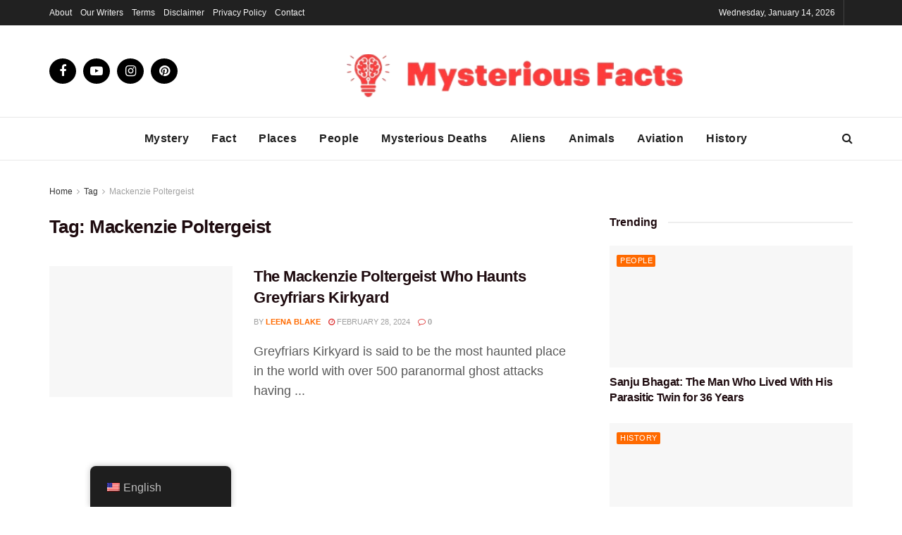

--- FILE ---
content_type: text/html; charset=UTF-8
request_url: https://mysteriousfacts.com/tag/mackenzie-poltergeist/
body_size: 19830
content:
<!doctype html>
<!--[if lt IE 7]><html class="no-js lt-ie9 lt-ie8 lt-ie7" lang="en-US" prefix="og: https://ogp.me/ns#"> <![endif]-->
<!--[if IE 7]><html class="no-js lt-ie9 lt-ie8" lang="en-US" prefix="og: https://ogp.me/ns#"> <![endif]-->
<!--[if IE 8]><html class="no-js lt-ie9" lang="en-US" prefix="og: https://ogp.me/ns#"> <![endif]-->
<!--[if IE 9]><html class="no-js lt-ie10" lang="en-US" prefix="og: https://ogp.me/ns#"> <![endif]-->
<!--[if gt IE 8]><!--><html class="no-js" lang="en-US" prefix="og: https://ogp.me/ns#"> <!--<![endif]--><head><script data-no-optimize="1">var litespeed_docref=sessionStorage.getItem("litespeed_docref");litespeed_docref&&(Object.defineProperty(document,"referrer",{get:function(){return litespeed_docref}}),sessionStorage.removeItem("litespeed_docref"));</script> <meta http-equiv="Content-Type" content="text/html; charset=UTF-8" /><meta name='viewport' content='width=device-width, initial-scale=1, user-scalable=yes' /><link rel="profile" href="http://gmpg.org/xfn/11" /><link rel="pingback" href="https://mysteriousfacts.com/xmlrpc.php" /><meta name="theme-color" content="#ffb17a"><meta name="msapplication-navbutton-color" content="#ffb17a"><meta name="apple-mobile-web-app-status-bar-style" content="#ffb17a"><meta property="og:type" content="website"><meta property="og:title" content="The Mackenzie Poltergeist Who Haunts Greyfriars Kirkyard"><meta property="og:site_name" content="Mysterious Facts"><meta property="og:description" content="Greyfriars Kirkyard is said to be the most haunted place in the world with over 500 paranormal ghost attacks having"><meta property="og:url" content="https://mysteriousfacts.com/tag/mackenzie-poltergeist"><meta property="og:locale" content="en_US"><meta property="og:image" content="https://mysteriousfacts.com/wp-content/uploads/2017/09/greyfriars-kirkyard.jpg"><meta property="og:image:height" content="460"><meta property="og:image:width" content="800"><meta name="twitter:card" content="summary"><meta name="twitter:url" content="https://mysteriousfacts.com/tag/mackenzie-poltergeist"><meta name="twitter:title" content="The Mackenzie Poltergeist Who Haunts Greyfriars Kirkyard"><meta name="twitter:description" content="Greyfriars Kirkyard is said to be the most haunted place in the world with over 500 paranormal ghost attacks having"><meta name="twitter:image" content="https://mysteriousfacts.com/wp-content/uploads/2017/09/greyfriars-kirkyard.jpg"><meta name="twitter:image:width" content="800"><meta name="twitter:image:height" content="460"><title>Mackenzie Poltergeist Archives ⋆ Mysterious Facts</title><meta name="robots" content="follow, noindex"/><meta property="og:locale" content="en_US" /><meta property="og:type" content="article" /><meta property="og:title" content="Mackenzie Poltergeist Archives ⋆ Mysterious Facts" /><meta property="og:url" content="https://mysteriousfacts.com/tag/mackenzie-poltergeist/" /><meta property="og:site_name" content="Mysterious Facts" /><meta property="article:publisher" content="https://www.facebook.com/pages/Mysterious-Facts/1397419337234060" /><meta property="og:image" content="https://mysteriousfacts.com/wp-content/uploads/2025/05/Mysterious-Facts.jpg" /><meta property="og:image:secure_url" content="https://mysteriousfacts.com/wp-content/uploads/2025/05/Mysterious-Facts.jpg" /><meta property="og:image:width" content="1200" /><meta property="og:image:height" content="630" /><meta property="og:image:alt" content="Mysterious-Facts" /><meta property="og:image:type" content="image/jpeg" /><meta name="twitter:card" content="summary_large_image" /><meta name="twitter:title" content="Mackenzie Poltergeist Archives ⋆ Mysterious Facts" /><meta name="twitter:site" content="@mfacts1" /><meta name="twitter:image" content="https://mysteriousfacts.com/wp-content/uploads/2025/05/Mysterious-Facts.jpg" /><meta name="twitter:label1" content="Posts" /><meta name="twitter:data1" content="1" /> <script type="application/ld+json" class="rank-math-schema-pro">{"@context":"https://schema.org","@graph":[{"@type":"Organization","@id":"https://mysteriousfacts.com/#organization","name":"Mysterious Facts","url":"https://mysteriousfacts.com","sameAs":["https://www.facebook.com/pages/Mysterious-Facts/1397419337234060","https://twitter.com/mfacts1"],"logo":{"@type":"ImageObject","@id":"https://mysteriousfacts.com/#logo","url":"http://mysteriousfacts.com/wp-content/uploads/2023/04/Logo_Transparent.png","contentUrl":"http://mysteriousfacts.com/wp-content/uploads/2023/04/Logo_Transparent.png","caption":"Mysterious Facts","inLanguage":"en-US","width":"500","height":"80"}},{"@type":"WebSite","@id":"https://mysteriousfacts.com/#website","url":"https://mysteriousfacts.com","name":"Mysterious Facts","publisher":{"@id":"https://mysteriousfacts.com/#organization"},"inLanguage":"en-US"},{"@type":"CollectionPage","@id":"https://mysteriousfacts.com/tag/mackenzie-poltergeist/#webpage","url":"https://mysteriousfacts.com/tag/mackenzie-poltergeist/","name":"Mackenzie Poltergeist Archives \u22c6 Mysterious Facts","isPartOf":{"@id":"https://mysteriousfacts.com/#website"},"inLanguage":"en-US"}]}</script> <link rel='dns-prefetch' href='//www.googletagmanager.com' /><link rel='dns-prefetch' href='//fonts.googleapis.com' /><link rel='dns-prefetch' href='//pagead2.googlesyndication.com' /><link rel='preconnect' href='https://fonts.gstatic.com' /><link rel="alternate" type="application/rss+xml" title="Mysterious Facts &raquo; Feed" href="https://mysteriousfacts.com/feed/" /><link rel="alternate" type="application/rss+xml" title="Mysterious Facts &raquo; Comments Feed" href="https://mysteriousfacts.com/comments/feed/" /><link rel="alternate" type="application/rss+xml" title="Mysterious Facts &raquo; Mackenzie Poltergeist Tag Feed" href="https://mysteriousfacts.com/tag/mackenzie-poltergeist/feed/" /><link data-optimized="2" rel="stylesheet" href="https://mysteriousfacts.com/wp-content/litespeed/css/e86c36e02fd462c07b2799c84292947a.css?ver=0bcf5" /> <script type="litespeed/javascript" data-src="https://mysteriousfacts.com/wp-includes/js/jquery/jquery.min.js" id="jquery-core-js"></script> <script type="text/javascript" src="//mysteriousfacts.com/wp-content/uploads/jnews/gtag/gtag.js" id="jnews-google-tag-manager-js" defer></script> <script id="jnews-google-tag-manager-js-after" type="litespeed/javascript">window.addEventListener('DOMContentLiteSpeedLoaded',function(){(function(){window.dataLayer=window.dataLayer||[];function gtag(){dataLayer.push(arguments)}
gtag('js',new Date());gtag('config','G-TS0TKYGBXG')})()})</script> 
 <script type="litespeed/javascript" data-src="https://www.googletagmanager.com/gtag/js?id=GT-NB9NSPS" id="google_gtagjs-js"></script> <script id="google_gtagjs-js-after" type="litespeed/javascript">window.dataLayer=window.dataLayer||[];function gtag(){dataLayer.push(arguments)}
gtag("set","linker",{"domains":["mysteriousfacts.com"]});gtag("js",new Date());gtag("set","developer_id.dZTNiMT",!0);gtag("config","GT-NB9NSPS")</script> <link rel="https://api.w.org/" href="https://mysteriousfacts.com/wp-json/" /><link rel="alternate" title="JSON" type="application/json" href="https://mysteriousfacts.com/wp-json/wp/v2/tags/460" /><link rel="EditURI" type="application/rsd+xml" title="RSD" href="https://mysteriousfacts.com/xmlrpc.php?rsd" /><meta name="generator" content="Site Kit by Google 1.170.0" /><link rel="alternate" hreflang="en-US" href="https://mysteriousfacts.com/tag/mackenzie-poltergeist/"/><link rel="alternate" hreflang="hi-IN" href="https://mysteriousfacts.com/hi/%e0%a4%9f%e0%a5%88%e0%a4%97/%e0%a4%ae%e0%a5%88%e0%a4%95%e0%a5%87%e0%a4%82%e0%a4%9c%e0%a4%bc%e0%a5%80-%e0%a4%aa%e0%a5%8b%e0%a4%b2%e0%a5%8d%e0%a4%9f%e0%a4%b0%e0%a4%9c%e0%a4%bf%e0%a4%b8%e0%a5%8d%e0%a4%9f/"/><link rel="alternate" hreflang="zh-CN" href="https://mysteriousfacts.com/zh/%e6%a0%87%e7%ad%be/%e9%ba%a6%e8%82%af%e9%bd%90%c2%b7%e6%b3%a2%e7%89%b9%e7%9b%96%e4%bc%8a/"/><link rel="alternate" hreflang="en" href="https://mysteriousfacts.com/tag/mackenzie-poltergeist/"/><link rel="alternate" hreflang="hi" href="https://mysteriousfacts.com/hi/%e0%a4%9f%e0%a5%88%e0%a4%97/%e0%a4%ae%e0%a5%88%e0%a4%95%e0%a5%87%e0%a4%82%e0%a4%9c%e0%a4%bc%e0%a5%80-%e0%a4%aa%e0%a5%8b%e0%a4%b2%e0%a5%8d%e0%a4%9f%e0%a4%b0%e0%a4%9c%e0%a4%bf%e0%a4%b8%e0%a5%8d%e0%a4%9f/"/><link rel="alternate" hreflang="zh" href="https://mysteriousfacts.com/zh/%e6%a0%87%e7%ad%be/%e9%ba%a6%e8%82%af%e9%bd%90%c2%b7%e6%b3%a2%e7%89%b9%e7%9b%96%e4%bc%8a/"/><meta name="google-adsense-platform-account" content="ca-host-pub-2644536267352236"><meta name="google-adsense-platform-domain" content="sitekit.withgoogle.com"> <script type="litespeed/javascript" data-src="https://pagead2.googlesyndication.com/pagead/js/adsbygoogle.js?client=ca-pub-7785827207146334&amp;host=ca-host-pub-2644536267352236" crossorigin="anonymous"></script>  <script type='application/ld+json'>{"@context":"http:\/\/schema.org","@type":"Organization","@id":"https:\/\/mysteriousfacts.com\/#organization","url":"https:\/\/mysteriousfacts.com\/","name":"","logo":{"@type":"ImageObject","url":""},"sameAs":["https:\/\/www.facebook.com\/mysteriousfactsdotcom","https:\/\/www.youtube.com\/@MysteriousFacts","https:\/\/www.instagram.com\/mysteriousfactsdotcom","https:\/\/www.pinterest.com.au\/mysteriousfactsdotcom\/"]}</script> <script type='application/ld+json'>{"@context":"http:\/\/schema.org","@type":"WebSite","@id":"https:\/\/mysteriousfacts.com\/#website","url":"https:\/\/mysteriousfacts.com\/","name":"","potentialAction":{"@type":"SearchAction","target":"https:\/\/mysteriousfacts.com\/?s={search_term_string}","query-input":"required name=search_term_string"}}</script> <link rel="icon" href="https://mysteriousfacts.com/wp-content/uploads/2019/06/cropped-mf-icon-32x32.png" sizes="32x32" /><link rel="icon" href="https://mysteriousfacts.com/wp-content/uploads/2019/06/cropped-mf-icon-192x192.png" sizes="192x192" /><link rel="apple-touch-icon" href="https://mysteriousfacts.com/wp-content/uploads/2019/06/cropped-mf-icon-180x180.png" /><meta name="msapplication-TileImage" content="https://mysteriousfacts.com/wp-content/uploads/2019/06/cropped-mf-icon-270x270.png" /></head><body class="archive tag tag-mackenzie-poltergeist tag-460 wp-embed-responsive wp-theme-jnews translatepress-en_US jeg_toggle_light jnews jsc_normal"><div class="jeg_ad jeg_ad_top jnews_header_top_ads"><div class='ads-wrapper  '></div></div><div class="jeg_viewport"><div class="jeg_header_wrapper"><div class="jeg_header_instagram_wrapper"></div><div class="jeg_header normal"><div class="jeg_topbar jeg_container jeg_navbar_wrapper dark"><div class="container"><div class="jeg_nav_row"><div class="jeg_nav_col jeg_nav_left  jeg_nav_grow"><div class="item_wrap jeg_nav_alignleft"><div class="jeg_nav_item"><ul class="jeg_menu jeg_top_menu"><li id="menu-item-3137" class="menu-item menu-item-type-post_type menu-item-object-page menu-item-3137"><a href="https://mysteriousfacts.com/about/">About</a></li><li id="menu-item-3725" class="menu-item menu-item-type-post_type menu-item-object-page menu-item-3725"><a href="https://mysteriousfacts.com/our-writers/">Our Writers</a></li><li id="menu-item-3236" class="menu-item menu-item-type-post_type menu-item-object-page menu-item-3236"><a href="https://mysteriousfacts.com/terms/">Terms</a></li><li id="menu-item-3138" class="menu-item menu-item-type-post_type menu-item-object-page menu-item-3138"><a href="https://mysteriousfacts.com/disclaimer/">Disclaimer</a></li><li id="menu-item-3139" class="menu-item menu-item-type-post_type menu-item-object-page menu-item-3139"><a href="https://mysteriousfacts.com/privacy-policy/">Privacy Policy</a></li><li id="menu-item-3175" class="menu-item menu-item-type-post_type menu-item-object-page menu-item-3175"><a href="https://mysteriousfacts.com/contact/">Contact</a></li></ul></div></div></div><div class="jeg_nav_col jeg_nav_center  jeg_nav_normal"><div class="item_wrap jeg_nav_aligncenter"></div></div><div class="jeg_nav_col jeg_nav_right  jeg_nav_normal"><div class="item_wrap jeg_nav_alignright"><div class="jeg_nav_item jeg_top_date">
Wednesday, January 14, 2026</div><div class="jeg_nav_item jnews_header_topbar_weather"></div></div></div></div></div></div><div class="jeg_midbar jeg_container jeg_navbar_wrapper normal"><div class="container"><div class="jeg_nav_row"><div class="jeg_nav_col jeg_nav_left jeg_nav_normal"><div class="item_wrap jeg_nav_alignleft"><div
class="jeg_nav_item socials_widget jeg_social_icon_block circle">
<a href="https://www.facebook.com/mysteriousfactsdotcom" target='_blank' rel='external noopener nofollow'  aria-label="Find us on Facebook" class="jeg_facebook"><i class="fa fa-facebook"></i> </a><a href="https://www.youtube.com/@MysteriousFacts" target='_blank' rel='external noopener nofollow'  aria-label="Find us on Youtube" class="jeg_youtube"><i class="fa fa-youtube-play"></i> </a><a href="https://www.instagram.com/mysteriousfactsdotcom" target='_blank' rel='external noopener nofollow'  aria-label="Find us on Instagram" class="jeg_instagram"><i class="fa fa-instagram"></i> </a><a href="https://www.pinterest.com.au/mysteriousfactsdotcom/" target='_blank' rel='external noopener nofollow'  aria-label="Find us on Pinterest" class="jeg_pinterest"><i class="fa fa-pinterest"></i> </a></div></div></div><div class="jeg_nav_col jeg_nav_center jeg_nav_grow"><div class="item_wrap jeg_nav_aligncenter"><div class="jeg_nav_item jeg_logo jeg_desktop_logo"><div class="site-title">
<a href="https://mysteriousfacts.com/" aria-label="Visit Homepage" style="padding: 0 0 0 0;">
<img data-lazyloaded="1" src="[data-uri]" class='jeg_logo_img' data-src="http://mysteriousfacts.com/wp-content/uploads/2023/04/Logo_Transparent.png" data-srcset="http://mysteriousfacts.com/wp-content/uploads/2023/04/Logo_Transparent.png 1x, http://mysteriousfacts.com/wp-content/uploads/2023/04/Logo_Transparent.png 2x" alt="Mysterious Facts"data-light-src="http://mysteriousfacts.com/wp-content/uploads/2023/04/Logo_Transparent.png" data-light-srcset="http://mysteriousfacts.com/wp-content/uploads/2023/04/Logo_Transparent.png 1x, http://mysteriousfacts.com/wp-content/uploads/2023/04/Logo_Transparent.png 2x" data-dark-src="http://mysteriousfacts.com/wp-content/uploads/2023/04/Logo_Transparent.png" data-dark-srcset="http://mysteriousfacts.com/wp-content/uploads/2023/04/Logo_Transparent.png 1x, http://mysteriousfacts.com/wp-content/uploads/2023/04/image.png 2x"width="500" height="80">			</a></div></div></div></div><div class="jeg_nav_col jeg_nav_right jeg_nav_normal"><div class="item_wrap jeg_nav_alignright"></div></div></div></div></div><div class="jeg_bottombar jeg_navbar jeg_container jeg_navbar_wrapper  jeg_navbar_normal"><div class="container"><div class="jeg_nav_row"><div class="jeg_nav_col jeg_nav_left jeg_nav_normal"><div class="item_wrap jeg_nav_alignleft"></div></div><div class="jeg_nav_col jeg_nav_center jeg_nav_grow"><div class="item_wrap jeg_nav_aligncenter"><div class="jeg_nav_item jeg_main_menu_wrapper"><div class="jeg_mainmenu_wrap"><ul class="jeg_menu jeg_main_menu jeg_menu_style_2" data-animation="animate"><li id="menu-item-3152" class="menu-item menu-item-type-taxonomy menu-item-object-category menu-item-3152 bgnav" data-item-row="default" ><a href="https://mysteriousfacts.com/mystery/">Mystery</a></li><li id="menu-item-3153" class="menu-item menu-item-type-taxonomy menu-item-object-category menu-item-3153 bgnav" data-item-row="default" ><a href="https://mysteriousfacts.com/fact/">Fact</a></li><li id="menu-item-3154" class="menu-item menu-item-type-taxonomy menu-item-object-category menu-item-3154 bgnav" data-item-row="default" ><a href="https://mysteriousfacts.com/places/">Places</a></li><li id="menu-item-3155" class="menu-item menu-item-type-taxonomy menu-item-object-category menu-item-3155 bgnav" data-item-row="default" ><a href="https://mysteriousfacts.com/people/">People</a></li><li id="menu-item-3156" class="menu-item menu-item-type-taxonomy menu-item-object-category menu-item-3156 bgnav" data-item-row="default" ><a href="https://mysteriousfacts.com/mysterious-deaths/">Mysterious Deaths</a></li><li id="menu-item-3157" class="menu-item menu-item-type-taxonomy menu-item-object-category menu-item-3157 bgnav" data-item-row="default" ><a href="https://mysteriousfacts.com/aliens/">Aliens</a></li><li id="menu-item-3158" class="menu-item menu-item-type-taxonomy menu-item-object-category menu-item-3158 bgnav" data-item-row="default" ><a href="https://mysteriousfacts.com/animals/">Animals</a></li><li id="menu-item-3159" class="menu-item menu-item-type-taxonomy menu-item-object-category menu-item-3159 bgnav" data-item-row="default" ><a href="https://mysteriousfacts.com/aviation/">Aviation</a></li><li id="menu-item-3160" class="menu-item menu-item-type-taxonomy menu-item-object-category menu-item-3160 bgnav" data-item-row="default" ><a href="https://mysteriousfacts.com/history/">History</a></li></ul></div></div></div></div><div class="jeg_nav_col jeg_nav_right jeg_nav_normal"><div class="item_wrap jeg_nav_alignright"><div class="jeg_nav_item jeg_search_wrapper search_icon jeg_search_popup_expand">
<a href="#" class="jeg_search_toggle" aria-label="Search Button"><i class="fa fa-search"></i></a><form action="https://mysteriousfacts.com/" method="get" class="jeg_search_form" target="_top">
<input name="s" class="jeg_search_input" placeholder="Search..." type="text" value="" autocomplete="off">
<button aria-label="Search Button" type="submit" class="jeg_search_button btn"><i class="fa fa-search"></i></button></form><div class="jeg_search_result jeg_search_hide with_result"><div class="search-result-wrapper"></div><div class="search-link search-noresult">
No Result</div><div class="search-link search-all-button">
<i class="fa fa-search"></i> View All Result</div></div></div></div></div></div></div></div></div></div><div class="jeg_header_sticky"><div class="sticky_blankspace"></div><div class="jeg_header normal"><div class="jeg_container"><div data-mode="scroll" class="jeg_stickybar jeg_navbar jeg_navbar_wrapper  jeg_navbar_normal"><div class="container"><div class="jeg_nav_row"><div class="jeg_nav_col jeg_nav_left jeg_nav_grow"><div class="item_wrap jeg_nav_alignleft"><div class="jeg_nav_item jeg_main_menu_wrapper"><div class="jeg_mainmenu_wrap"><ul class="jeg_menu jeg_main_menu jeg_menu_style_2" data-animation="animate"><li id="menu-item-3152" class="menu-item menu-item-type-taxonomy menu-item-object-category menu-item-3152 bgnav" data-item-row="default" ><a href="https://mysteriousfacts.com/mystery/">Mystery</a></li><li id="menu-item-3153" class="menu-item menu-item-type-taxonomy menu-item-object-category menu-item-3153 bgnav" data-item-row="default" ><a href="https://mysteriousfacts.com/fact/">Fact</a></li><li id="menu-item-3154" class="menu-item menu-item-type-taxonomy menu-item-object-category menu-item-3154 bgnav" data-item-row="default" ><a href="https://mysteriousfacts.com/places/">Places</a></li><li id="menu-item-3155" class="menu-item menu-item-type-taxonomy menu-item-object-category menu-item-3155 bgnav" data-item-row="default" ><a href="https://mysteriousfacts.com/people/">People</a></li><li id="menu-item-3156" class="menu-item menu-item-type-taxonomy menu-item-object-category menu-item-3156 bgnav" data-item-row="default" ><a href="https://mysteriousfacts.com/mysterious-deaths/">Mysterious Deaths</a></li><li id="menu-item-3157" class="menu-item menu-item-type-taxonomy menu-item-object-category menu-item-3157 bgnav" data-item-row="default" ><a href="https://mysteriousfacts.com/aliens/">Aliens</a></li><li id="menu-item-3158" class="menu-item menu-item-type-taxonomy menu-item-object-category menu-item-3158 bgnav" data-item-row="default" ><a href="https://mysteriousfacts.com/animals/">Animals</a></li><li id="menu-item-3159" class="menu-item menu-item-type-taxonomy menu-item-object-category menu-item-3159 bgnav" data-item-row="default" ><a href="https://mysteriousfacts.com/aviation/">Aviation</a></li><li id="menu-item-3160" class="menu-item menu-item-type-taxonomy menu-item-object-category menu-item-3160 bgnav" data-item-row="default" ><a href="https://mysteriousfacts.com/history/">History</a></li></ul></div></div></div></div><div class="jeg_nav_col jeg_nav_center jeg_nav_normal"><div class="item_wrap jeg_nav_aligncenter"></div></div><div class="jeg_nav_col jeg_nav_right jeg_nav_normal"><div class="item_wrap jeg_nav_alignright"><div class="jeg_nav_item jeg_search_wrapper search_icon jeg_search_popup_expand">
<a href="#" class="jeg_search_toggle" aria-label="Search Button"><i class="fa fa-search"></i></a><form action="https://mysteriousfacts.com/" method="get" class="jeg_search_form" target="_top">
<input name="s" class="jeg_search_input" placeholder="Search..." type="text" value="" autocomplete="off">
<button aria-label="Search Button" type="submit" class="jeg_search_button btn"><i class="fa fa-search"></i></button></form><div class="jeg_search_result jeg_search_hide with_result"><div class="search-result-wrapper"></div><div class="search-link search-noresult">
No Result</div><div class="search-link search-all-button">
<i class="fa fa-search"></i> View All Result</div></div></div></div></div></div></div></div></div></div></div><div class="jeg_navbar_mobile_wrapper"><div class="jeg_navbar_mobile" data-mode="scroll"><div class="jeg_mobile_bottombar jeg_mobile_midbar jeg_container normal"><div class="container"><div class="jeg_nav_row"><div class="jeg_nav_col jeg_nav_left jeg_nav_normal"><div class="item_wrap jeg_nav_alignleft"><div class="jeg_nav_item">
<a href="#" aria-label="Show Menu" class="toggle_btn jeg_mobile_toggle"><i class="fa fa-bars"></i></a></div></div></div><div class="jeg_nav_col jeg_nav_center jeg_nav_grow"><div class="item_wrap jeg_nav_aligncenter"><div class="jeg_nav_item jeg_mobile_logo"><div class="site-title">
<a href="https://mysteriousfacts.com/" aria-label="Visit Homepage">
<img data-lazyloaded="1" src="[data-uri]" class='jeg_logo_img' data-src="http://mysteriousfacts.com/wp-content/uploads/2023/04/Logo_Transparent.png" data-srcset="http://mysteriousfacts.com/wp-content/uploads/2023/04/Logo_Transparent.png 1x, http://mysteriousfacts.com/wp-content/uploads/2023/04/Logo_Transparent.png 2x" alt="Mysterious Facts"data-light-src="http://mysteriousfacts.com/wp-content/uploads/2023/04/Logo_Transparent.png" data-light-srcset="http://mysteriousfacts.com/wp-content/uploads/2023/04/Logo_Transparent.png 1x, http://mysteriousfacts.com/wp-content/uploads/2023/04/Logo_Transparent.png 2x" data-dark-src="http://mysteriousfacts.com/wp-content/uploads/2023/04/image.png" data-dark-srcset="http://mysteriousfacts.com/wp-content/uploads/2023/04/image.png 1x, http://mysteriousfacts.com/wp-content/uploads/2023/04/image.png 2x"width="500" height="80">			</a></div></div></div></div><div class="jeg_nav_col jeg_nav_right jeg_nav_normal"><div class="item_wrap jeg_nav_alignright"><div class="jeg_nav_item jeg_search_wrapper jeg_search_popup_expand">
<a href="#" aria-label="Search Button" class="jeg_search_toggle"><i class="fa fa-search"></i></a><form action="https://mysteriousfacts.com/" method="get" class="jeg_search_form" target="_top">
<input name="s" class="jeg_search_input" placeholder="Search..." type="text" value="" autocomplete="off">
<button aria-label="Search Button" type="submit" class="jeg_search_button btn"><i class="fa fa-search"></i></button></form><div class="jeg_search_result jeg_search_hide with_result"><div class="search-result-wrapper"></div><div class="search-link search-noresult">
No Result</div><div class="search-link search-all-button">
<i class="fa fa-search"></i> View All Result</div></div></div></div></div></div></div></div></div><div class="sticky_blankspace" style="height: 60px;"></div></div><div class="jeg_ad jeg_ad_top jnews_header_bottom_ads"><div class='ads-wrapper  '></div></div><div class="jeg_main "><div class="jeg_container"><div class="jeg_content"><div class="jeg_section"><div class="container"><div class="jeg_ad jeg_archive jnews_archive_above_content_ads "><div class='ads-wrapper  '></div></div><div class="jeg_cat_content row"><div class="jeg_main_content col-sm-8"><div class="jeg_inner_content"><div class="jeg_archive_header"><div class="jeg_breadcrumbs jeg_breadcrumb_container"><div id="breadcrumbs"><span class="">
<a href="https://mysteriousfacts.com">Home</a>
</span><i class="fa fa-angle-right"></i><span class="">
<a href="">Tag</a>
</span><i class="fa fa-angle-right"></i><span class="breadcrumb_last_link">
<a href="https://mysteriousfacts.com/tag/mackenzie-poltergeist/">Mackenzie Poltergeist</a>
</span></div></div><h1 class="jeg_archive_title">Tag: <span>Mackenzie Poltergeist</span></h1></div><div class="jnews_archive_content_wrapper"><div class="jeg_module_hook jnews_module_1682_0_696784835d891" data-unique="jnews_module_1682_0_696784835d891"><div class="jeg_postblock_3 jeg_postblock jeg_col_2o3"><div class="jeg_block_container"><div class="jeg_posts jeg_load_more_flag"><article class="jeg_post jeg_pl_md_2 format-standard"><div class="jeg_thumb">
<a href="https://mysteriousfacts.com/mackenzie-poltergeist-haunts-greyfriars-kirkyard/" aria-label="Read article: The Mackenzie Poltergeist Who Haunts Greyfriars Kirkyard"><div class="thumbnail-container animate-lazy  size-715 "><img width="350" height="201" src="https://mysteriousfacts.com/wp-content/themes/jnews/assets/img/jeg-empty.png" class="attachment-jnews-350x250 size-jnews-350x250 lazyload wp-post-image" alt="The Mackenzie Poltergeist Who Haunts Greyfriars Kirkyard" decoding="async" sizes="(max-width: 350px) 100vw, 350px" data-src="https://mysteriousfacts.com/wp-content/uploads/2017/09/greyfriars-kirkyard.jpg" data-srcset="https://mysteriousfacts.com/wp-content/uploads/2017/09/greyfriars-kirkyard.jpg 800w, https://mysteriousfacts.com/wp-content/uploads/2017/09/greyfriars-kirkyard-300x172.jpg 300w, https://mysteriousfacts.com/wp-content/uploads/2017/09/greyfriars-kirkyard-768x442.jpg 768w" data-sizes="auto" data-expand="700" /></div></a></div><div class="jeg_postblock_content"><h3 class="jeg_post_title">
<a href="https://mysteriousfacts.com/mackenzie-poltergeist-haunts-greyfriars-kirkyard/">The Mackenzie Poltergeist Who Haunts Greyfriars Kirkyard</a></h3><div class="jeg_post_meta"><div class="jeg_meta_author"><span class="by">by</span> <a href="https://mysteriousfacts.com/author/leena/">Leena Blake</a></div><div class="jeg_meta_date"><a href="https://mysteriousfacts.com/mackenzie-poltergeist-haunts-greyfriars-kirkyard/"><i class="fa fa-clock-o"></i> February 28, 2024</a></div><div class="jeg_meta_comment"><a href="https://mysteriousfacts.com/mackenzie-poltergeist-haunts-greyfriars-kirkyard/" ><i class="fa fa-comment-o"></i> 0 </a></div></div><div class="jeg_post_excerpt"><p>Greyfriars Kirkyard is said to be the most haunted place in the world with over 500 paranormal ghost attacks having ...</p></div></div></article></div></div></div></div></div></div></div><div class="jeg_sidebar left jeg_sticky_sidebar col-sm-4"><div class="jegStickyHolder"><div class="theiaStickySidebar"><div class="widget widget_mc4wp_form_widget" id="mc4wp_form_widget-1"></div><div class="widget widget_jnews_module_block_9" id="jnews_module_block_9-1"><div  class="jeg_postblock_9 jeg_postblock jeg_module_hook jeg_pagination_disable jeg_col_1o3 jnews_module_1682_1_696784835eb93   " data-unique="jnews_module_1682_1_696784835eb93"><div class="jeg_block_heading jeg_block_heading_5 jeg_subcat_right"><h3 class="jeg_block_title"><span>Trending</span></h3></div><div class="jeg_block_container"><div class="jeg_posts_wrap"><div class="jeg_posts jeg_load_more_flag"><article class="jeg_post jeg_pl_md_1 format-standard"><div class="jeg_thumb">
<a href="https://mysteriousfacts.com/pregnant-man-sanju-bhagat/" aria-label="Read article: Sanju Bhagat: The Man Who Lived With His Parasitic Twin for 36 Years"><div class="thumbnail-container animate-lazy  size-500 "><img width="240" height="180" src="https://mysteriousfacts.com/wp-content/themes/jnews/assets/img/jeg-empty.png" class="attachment-jnews-360x180 size-jnews-360x180 lazyload wp-post-image" alt="Sanju Bhagat: The Man Who Lived With His Parasitic Twin for 36 Years" decoding="async" sizes="(max-width: 240px) 100vw, 240px" data-src="https://mysteriousfacts.com/wp-content/uploads/2015/03/Sanju-Bhagat.jpg" data-srcset="https://mysteriousfacts.com/wp-content/uploads/2015/03/Sanju-Bhagat.jpg 940w, https://mysteriousfacts.com/wp-content/uploads/2015/03/Sanju-Bhagat-300x225.jpg 300w, https://mysteriousfacts.com/wp-content/uploads/2015/03/Sanju-Bhagat-320x240.jpg 320w" data-sizes="auto" data-expand="700" /></div></a><div class="jeg_post_category">
<span><a href="https://mysteriousfacts.com/people/" class="category-people">People</a></span></div></div><div class="jeg_postblock_content"><h3 class="jeg_post_title">
<a href="https://mysteriousfacts.com/pregnant-man-sanju-bhagat/">Sanju Bhagat: The Man Who Lived With His Parasitic Twin for 36 Years</a></h3><div class="jeg_post_meta"><div class="jeg_meta_date"><a href="https://mysteriousfacts.com/pregnant-man-sanju-bhagat/" ><i class="fa fa-clock-o"></i> 2 years ago</a></div></div></div></article><article class="jeg_post jeg_pl_md_1 format-standard"><div class="jeg_thumb">
<a href="https://mysteriousfacts.com/orea-linda-book/" aria-label="Read article: The Mystery of the Oera Linda Book"><div class="thumbnail-container animate-lazy  size-500 "><img width="360" height="180" src="https://mysteriousfacts.com/wp-content/themes/jnews/assets/img/jeg-empty.png" class="attachment-jnews-360x180 size-jnews-360x180 lazyload wp-post-image" alt="The Mystery of the Oera Linda Book" decoding="async" data-src="https://mysteriousfacts.com/wp-content/uploads/2024/05/The_Orea_Linda_Book-360x180.jpg" data-srcset="" data-sizes="auto" data-expand="700" /></div></a><div class="jeg_post_category">
<span><a href="https://mysteriousfacts.com/history/" class="category-history">History</a></span></div></div><div class="jeg_postblock_content"><h3 class="jeg_post_title">
<a href="https://mysteriousfacts.com/orea-linda-book/">The Mystery of the Oera Linda Book</a></h3><div class="jeg_post_meta"><div class="jeg_meta_date"><a href="https://mysteriousfacts.com/orea-linda-book/" ><i class="fa fa-clock-o"></i> 2 years ago</a></div></div></div></article><article class="jeg_post jeg_pl_md_1 format-standard"><div class="jeg_thumb">
<a href="https://mysteriousfacts.com/kay-mortensen-death/" aria-label="Read article: The Mysterious Death of Kay Mortensen"><div class="thumbnail-container animate-lazy  size-500 "><img width="360" height="180" src="https://mysteriousfacts.com/wp-content/themes/jnews/assets/img/jeg-empty.png" class="attachment-jnews-360x180 size-jnews-360x180 lazyload wp-post-image" alt="Kay_Mortensen" decoding="async" sizes="(max-width: 360px) 100vw, 360px" data-src="https://mysteriousfacts.com/wp-content/uploads/2024/05/Kay_Mortensen-360x180.avif" data-srcset="https://mysteriousfacts.com/wp-content/uploads/2024/05/Kay_Mortensen-360x180.avif 360w, https://mysteriousfacts.com/wp-content/uploads/2024/05/Kay_Mortensen-750x375.avif 750w" data-sizes="auto" data-expand="700" /></div></a><div class="jeg_post_category">
<span><a href="https://mysteriousfacts.com/crime/" class="category-crime">Crime</a></span></div></div><div class="jeg_postblock_content"><h3 class="jeg_post_title">
<a href="https://mysteriousfacts.com/kay-mortensen-death/">The Mysterious Death of Kay Mortensen</a></h3><div class="jeg_post_meta"><div class="jeg_meta_date"><a href="https://mysteriousfacts.com/kay-mortensen-death/" ><i class="fa fa-clock-o"></i> 2 years ago</a></div></div></div></article><article class="jeg_post jeg_pl_md_1 format-standard"><div class="jeg_thumb">
<a href="https://mysteriousfacts.com/house-with-mysterious-pink-room-in-victoria-australia/" aria-label="Read article: House With Mysterious Pink Room in Victoria, Australia"><div class="thumbnail-container animate-lazy  size-500 "><img width="360" height="180" src="https://mysteriousfacts.com/wp-content/themes/jnews/assets/img/jeg-empty.png" class="attachment-jnews-360x180 size-jnews-360x180 lazyload wp-post-image" alt="Bo_Nidle" decoding="async" data-src="https://mysteriousfacts.com/wp-content/uploads/2023/04/Bo_Nidle-360x180.jpg" data-srcset="" data-sizes="auto" data-expand="700" /></div></a><div class="jeg_post_category">
<span><a href="https://mysteriousfacts.com/places/" class="category-places">Places</a></span></div></div><div class="jeg_postblock_content"><h3 class="jeg_post_title">
<a href="https://mysteriousfacts.com/house-with-mysterious-pink-room-in-victoria-australia/">House With Mysterious Pink Room in Victoria, Australia</a></h3><div class="jeg_post_meta"><div class="jeg_meta_date"><a href="https://mysteriousfacts.com/house-with-mysterious-pink-room-in-victoria-australia/" ><i class="fa fa-clock-o"></i> 2 years ago</a></div></div></div></article><article class="jeg_post jeg_pl_md_1 format-standard"><div class="jeg_thumb">
<a href="https://mysteriousfacts.com/leatherback-sea-turtles-one-of-the-most-threatened-marine-reptiles/" aria-label="Read article: Leatherback Sea Turtles &#8211; One of The Most Threatened Marine Reptiles"><div class="thumbnail-container animate-lazy  size-500 "><img width="360" height="180" src="https://mysteriousfacts.com/wp-content/themes/jnews/assets/img/jeg-empty.png" class="attachment-jnews-360x180 size-jnews-360x180 lazyload wp-post-image" alt="Leatherback Turtle" decoding="async" sizes="(max-width: 360px) 100vw, 360px" data-src="https://mysteriousfacts.com/wp-content/uploads/2023/04/Leatherback-Turtle-1-360x180.jpg" data-srcset="https://mysteriousfacts.com/wp-content/uploads/2023/04/Leatherback-Turtle-1-360x180.jpg 360w, https://mysteriousfacts.com/wp-content/uploads/2023/04/Leatherback-Turtle-1-750x375.jpg 750w, https://mysteriousfacts.com/wp-content/uploads/2023/04/Leatherback-Turtle-1-1140x570.jpg 1140w" data-sizes="auto" data-expand="700" /></div></a><div class="jeg_post_category">
<span><a href="https://mysteriousfacts.com/animals/" class="category-animals">Animals</a></span></div></div><div class="jeg_postblock_content"><h3 class="jeg_post_title">
<a href="https://mysteriousfacts.com/leatherback-sea-turtles-one-of-the-most-threatened-marine-reptiles/">Leatherback Sea Turtles &#8211; One of The Most Threatened Marine Reptiles</a></h3><div class="jeg_post_meta"><div class="jeg_meta_date"><a href="https://mysteriousfacts.com/leatherback-sea-turtles-one-of-the-most-threatened-marine-reptiles/" ><i class="fa fa-clock-o"></i> 2 years ago</a></div></div></div></article></div></div><div class='module-overlay'><div class='preloader_type preloader_dot'><div class="module-preloader jeg_preloader dot">
<span></span><span></span><span></span></div><div class="module-preloader jeg_preloader circle"><div class="jnews_preloader_circle_outer"><div class="jnews_preloader_circle_inner"></div></div></div><div class="module-preloader jeg_preloader square"><div class="jeg_square"><div class="jeg_square_inner"></div></div></div></div></div></div><div class="jeg_block_navigation"><div class='navigation_overlay'><div class='module-preloader jeg_preloader'><span></span><span></span><span></span></div></div></div></div></div></div></div></div></div></div></div></div><div class="jeg_ad jnews_above_footer_ads "><div class='ads-wrapper  '></div></div></div></div><div class="footer-holder" id="footer" data-id="footer"><div class="jeg_footer jeg_footer_1 dark"><div class="jeg_footer_container jeg_container"><div class="jeg_footer_content"><div class="container"><div class="row"><div class="jeg_footer_primary clearfix"><div class="col-md-4 footer_column"><div class="footer_widget widget_jnews_about" id="jnews_about-1"><div class="jeg_about "><p>Welcome to our blog, where we delve into mysterious facts and mysteries. We aim to bring you intriguing content that will leave you pondering for days. Join us as we explore the unexplained and uncover the hidden secrets of our world.</p></div></div><div class="footer_widget widget_jnews_social" id="jnews_social-1"><div class="jeg_social_wrap "><p>
<strong>Follow Us</strong></p><div class="socials_widget   rounded">
<a href="https://www.facebook.com/mysteriousfactsdotcom" target="_blank" rel="external noopener nofollow" aria-label="Find us on Facebook" class="jeg_facebook">
<i class="fa fa-facebook"></i>
</a><a href="https://www.youtube.com/@MysteriousFacts" target="_blank" rel="external noopener nofollow" aria-label="Find us on Youtube" class="jeg_youtube">
<i class="fa fa-youtube-play"></i>
</a></div><style scoped></style></div></div></div><div class="col-md-4 footer_column"><div class="footer_widget widget_jnews_recent_news" id="jnews_recent_news-1"><div class="jeg_footer_heading jeg_footer_heading_1"><h3 class="jeg_footer_title"><span>Latest Articles</span></h3></div><div class="jeg_postblock"><div class="jeg_post jeg_pl_sm post-123 post type-post status-publish format-standard has-post-thumbnail hentry category-people tag-fetus-in-fetu tag-foetus-in-foetu tag-human-parasite tag-parasitic-twin tag-people-with-a-twin-living-inside-of-them tag-sanju-bhagat tag-twin-within-a-twin"><div class="jeg_thumb">
<a href="https://mysteriousfacts.com/pregnant-man-sanju-bhagat/" aria-label="Read article: Sanju Bhagat: The Man Who Lived With His Parasitic Twin for 36 Years"><div class="thumbnail-container animate-lazy  size-715 "><img width="115" height="86" src="https://mysteriousfacts.com/wp-content/themes/jnews/assets/img/jeg-empty.png" class="attachment-jnews-120x86 size-jnews-120x86 lazyload wp-post-image" alt="Sanju Bhagat: The Man Who Lived With His Parasitic Twin for 36 Years" decoding="async" sizes="(max-width: 115px) 100vw, 115px" data-src="https://mysteriousfacts.com/wp-content/uploads/2015/03/Sanju-Bhagat.jpg" data-srcset="https://mysteriousfacts.com/wp-content/uploads/2015/03/Sanju-Bhagat.jpg 940w, https://mysteriousfacts.com/wp-content/uploads/2015/03/Sanju-Bhagat-300x225.jpg 300w, https://mysteriousfacts.com/wp-content/uploads/2015/03/Sanju-Bhagat-320x240.jpg 320w" data-sizes="auto" data-expand="700" /></div>                        </a></div><div class="jeg_postblock_content"><h3 property="headline" class="jeg_post_title"><a property="url" href="https://mysteriousfacts.com/pregnant-man-sanju-bhagat/">Sanju Bhagat: The Man Who Lived With His Parasitic Twin for 36 Years</a></h3><div class="jeg_post_meta"><div property="datePublished" class="jeg_meta_date"><i class="fa fa-clock-o"></i> May 29, 2025</div></div></div></div><div class="jeg_post jeg_pl_sm post-3668 post type-post status-publish format-standard has-post-thumbnail hentry category-history"><div class="jeg_thumb">
<a href="https://mysteriousfacts.com/orea-linda-book/" aria-label="Read article: The Mystery of the Oera Linda Book"><div class="thumbnail-container animate-lazy  size-715 "><img width="120" height="86" src="https://mysteriousfacts.com/wp-content/themes/jnews/assets/img/jeg-empty.png" class="attachment-jnews-120x86 size-jnews-120x86 lazyload wp-post-image" alt="The Mystery of the Oera Linda Book" decoding="async" sizes="(max-width: 120px) 100vw, 120px" data-src="https://mysteriousfacts.com/wp-content/uploads/2024/05/The_Orea_Linda_Book-120x86.jpg" data-srcset="https://mysteriousfacts.com/wp-content/uploads/2024/05/The_Orea_Linda_Book-120x86.jpg 120w, https://mysteriousfacts.com/wp-content/uploads/2024/05/The_Orea_Linda_Book-350x250.jpg 350w" data-sizes="auto" data-expand="700" /></div>                        </a></div><div class="jeg_postblock_content"><h3 property="headline" class="jeg_post_title"><a property="url" href="https://mysteriousfacts.com/orea-linda-book/">The Mystery of the Oera Linda Book</a></h3><div class="jeg_post_meta"><div property="datePublished" class="jeg_meta_date"><i class="fa fa-clock-o"></i> May 29, 2025</div></div></div></div></div></div></div><div class="col-md-4 footer_column"><div class="footer_widget widget_categories" id="categories-1"><div class="jeg_footer_heading jeg_footer_heading_1"><h3 class="jeg_footer_title"><span>Categories</span></h3></div><ul><li class="cat-item cat-item-725"><a href="https://mysteriousfacts.com/aliens/">Aliens</a></li><li class="cat-item cat-item-724"><a href="https://mysteriousfacts.com/animals/">Animals</a></li><li class="cat-item cat-item-730"><a href="https://mysteriousfacts.com/aviation/">Aviation</a></li><li class="cat-item cat-item-727"><a href="https://mysteriousfacts.com/crime/">Crime</a></li><li class="cat-item cat-item-3"><a href="https://mysteriousfacts.com/fact/">Fact</a></li><li class="cat-item cat-item-726"><a href="https://mysteriousfacts.com/history/">History</a></li><li class="cat-item cat-item-728"><a href="https://mysteriousfacts.com/mysterious-deaths/">Mysterious Deaths</a></li><li class="cat-item cat-item-2"><a href="https://mysteriousfacts.com/mystery/">Mystery</a></li><li class="cat-item cat-item-731"><a href="https://mysteriousfacts.com/people/">People</a></li><li class="cat-item cat-item-729"><a href="https://mysteriousfacts.com/places/">Places</a></li><li class="cat-item cat-item-732"><a href="https://mysteriousfacts.com/supernatural/">Supernatural</a></li></ul></div></div></div></div><div class="jeg_footer_secondary clearfix"><div class="footer_right"><ul class="jeg_menu_footer"><li class="menu-item menu-item-type-post_type menu-item-object-page menu-item-3137"><a href="https://mysteriousfacts.com/about/">About</a></li><li class="menu-item menu-item-type-post_type menu-item-object-page menu-item-3725"><a href="https://mysteriousfacts.com/our-writers/">Our Writers</a></li><li class="menu-item menu-item-type-post_type menu-item-object-page menu-item-3236"><a href="https://mysteriousfacts.com/terms/">Terms</a></li><li class="menu-item menu-item-type-post_type menu-item-object-page menu-item-3138"><a href="https://mysteriousfacts.com/disclaimer/">Disclaimer</a></li><li class="menu-item menu-item-type-post_type menu-item-object-page menu-item-3139"><a href="https://mysteriousfacts.com/privacy-policy/">Privacy Policy</a></li><li class="menu-item menu-item-type-post_type menu-item-object-page menu-item-3175"><a href="https://mysteriousfacts.com/contact/">Contact</a></li></ul></div><p class="copyright"> © 2024 Mysterious Facts | All Rights Reserved</p></div></div></div></div></div></div><div class="jscroll-to-top desktop">
<a href="#back-to-top" class="jscroll-to-top_link"><i class="fa fa-angle-up"></i></a></div></div><template id="tp-language" data-tp-language="en_US"></template><script type="speculationrules">{"prefetch":[{"source":"document","where":{"and":[{"href_matches":"\/*"},{"not":{"href_matches":["\/wp-*.php","\/wp-admin\/*","\/wp-content\/uploads\/*","\/wp-content\/*","\/wp-content\/plugins\/*","\/wp-content\/themes\/jnews\/*","\/*\\?(.+)"]}},{"not":{"selector_matches":"a[rel~=\"nofollow\"]"}},{"not":{"selector_matches":".no-prefetch, .no-prefetch a"}}]},"eagerness":"conservative"}]}</script> <div id="trp-floater-ls" onclick="" data-no-translation class="trp-language-switcher-container trp-floater-ls-names trp-bottom-left trp-color-dark flags-full-names" ><div id="trp-floater-ls-current-language" class="trp-with-flags"><a href="#" class="trp-floater-ls-disabled-language trp-ls-disabled-language" onclick="event.preventDefault()">
<img data-lazyloaded="1" src="[data-uri]" class="trp-flag-image" data-src="https://mysteriousfacts.com/wp-content/plugins/translatepress-multilingual/assets/images/flags/en_US.png" width="18" height="12" alt="en_US" title="English">English				</a></div><div id="trp-floater-ls-language-list" class="trp-with-flags" ><div class="trp-language-wrap trp-language-wrap-bottom">                    <a href="https://mysteriousfacts.com/hi/%e0%a4%9f%e0%a5%88%e0%a4%97/%e0%a4%ae%e0%a5%88%e0%a4%95%e0%a5%87%e0%a4%82%e0%a4%9c%e0%a4%bc%e0%a5%80-%e0%a4%aa%e0%a5%8b%e0%a4%b2%e0%a5%8d%e0%a4%9f%e0%a4%b0%e0%a4%9c%e0%a4%bf%e0%a4%b8%e0%a5%8d%e0%a4%9f/"
title="हिन्दी">
<img data-lazyloaded="1" src="[data-uri]" class="trp-flag-image" data-src="https://mysteriousfacts.com/wp-content/plugins/translatepress-multilingual/assets/images/flags/hi_IN.png" width="18" height="12" alt="hi_IN" title="हिन्दी">हिन्दी					          </a>
<a href="https://mysteriousfacts.com/zh/%e6%a0%87%e7%ad%be/%e9%ba%a6%e8%82%af%e9%bd%90%c2%b7%e6%b3%a2%e7%89%b9%e7%9b%96%e4%bc%8a/"
title="简体中文">
<img data-lazyloaded="1" src="[data-uri]" class="trp-flag-image" data-src="https://mysteriousfacts.com/wp-content/plugins/translatepress-multilingual/assets/images/flags/zh_CN.png" width="18" height="12" alt="zh_CN" title="简体中文">简体中文					          </a>
<a href="#" class="trp-floater-ls-disabled-language trp-ls-disabled-language" onclick="event.preventDefault()"><img data-lazyloaded="1" src="[data-uri]" class="trp-flag-image" data-src="https://mysteriousfacts.com/wp-content/plugins/translatepress-multilingual/assets/images/flags/en_US.png" width="18" height="12" alt="en_US" title="English">English</a></div></div></div><div class="trp_model_container" id="trp_ald_modal_container" style="display: none" data-no-dynamic-translation data-no-translation><div class="trp_ald_modal" id="trp_ald_modal_popup"><div id="trp_ald_popup_text"></div><div class="trp_ald_select_and_button"><div class="trp_ald_ls_container"><div class="trp-language-switcher trp-language-switcher-container"  id="trp_ald_popup_select_container" data-no-translation ><div class="trp-ls-shortcode-current-language" id="en_US" special-selector="trp_ald_popup_current_language" data-trp-ald-selected-language= "en_US">
<img data-lazyloaded="1" src="[data-uri]" class="trp-flag-image" data-src="https://mysteriousfacts.com/wp-content/plugins/translatepress-multilingual/assets/images/flags/en_US.png" width="18" height="12" alt="en_US" title="English"> English</div><div class="trp-ls-shortcode-language"><div class="trp-ald-popup-select" id="en_US" data-trp-ald-selected-language = "en_US">
<img data-lazyloaded="1" src="[data-uri]" class="trp-flag-image" data-src="https://mysteriousfacts.com/wp-content/plugins/translatepress-multilingual/assets/images/flags/en_US.png" width="18" height="12" alt="en_US" title="English"> English</div><div class="trp-ald-popup-select" id="hi_IN" data-trp-ald-selected-language = "hi_IN">
<img data-lazyloaded="1" src="[data-uri]" class="trp-flag-image" data-src="https://mysteriousfacts.com/wp-content/plugins/translatepress-multilingual/assets/images/flags/hi_IN.png" width="18" height="12" alt="hi_IN" title="हिन्दी"> हिन्दी</div><div class="trp-ald-popup-select" id="zh_CN" data-trp-ald-selected-language = "zh_CN">
<img data-lazyloaded="1" src="[data-uri]" class="trp-flag-image" data-src="https://mysteriousfacts.com/wp-content/plugins/translatepress-multilingual/assets/images/flags/zh_CN.png" width="18" height="12" alt="zh_CN" title="简体中文"> 简体中文</div></div></div></div><div class="trp_ald_button">
<a href="https://mysteriousfacts.com" id="trp_ald_popup_change_language"></a></div></div>
<a id="trp_ald_x_button_and_textarea" href="#"> <span id="trp_ald_x_button"></span><span id="trp_ald_x_button_textarea"></span></a></div></div>
<template id="trp_ald_no_text_popup_template"><div id="trp_no_text_popup_wrap"><div id="trp_no_text_popup" class="trp_ald_no_text_popup" data-no-dynamic-translation data-no-translation><div id="trp_ald_not_text_popup_ls_and_button"><div id="trp_ald_no_text_popup_div">
<span id="trp_ald_no_text_popup_text"></span></div><div class="trp_ald_ls_container"><div class="trp-language-switcher trp-language-switcher-container" id="trp_ald_no_text_select"
data-no-translation ><div class="trp-ls-shortcode-current-language" id="en_US"
special-selector="trp_ald_popup_current_language" data-trp-ald-selected-language="en_US">
<img data-lazyloaded="1" src="[data-uri]" class="trp-flag-image" data-src="https://mysteriousfacts.com/wp-content/plugins/translatepress-multilingual/assets/images/flags/en_US.png" width="18" height="12" alt="en_US" title="English"> English</div><div class="trp-ls-shortcode-language" id="trp_ald_no_text_popup_select_container"><div class="trp-ald-popup-select" id="en_US"
data-trp-ald-selected-language= en_US>
<img data-lazyloaded="1" src="[data-uri]" class="trp-flag-image" data-src="https://mysteriousfacts.com/wp-content/plugins/translatepress-multilingual/assets/images/flags/en_US.png" width="18" height="12" alt="en_US" title="English"> English</div><div class="trp-ald-popup-select" id="hi_IN"
data-trp-ald-selected-language="hi_IN">
<img data-lazyloaded="1" src="[data-uri]" class="trp-flag-image" data-src="https://mysteriousfacts.com/wp-content/plugins/translatepress-multilingual/assets/images/flags/hi_IN.png" width="18" height="12" alt="hi_IN" title="हिन्दी"> हिन्दी</div><div class="trp-ald-popup-select" id="zh_CN"
data-trp-ald-selected-language="zh_CN">
<img data-lazyloaded="1" src="[data-uri]" class="trp-flag-image" data-src="https://mysteriousfacts.com/wp-content/plugins/translatepress-multilingual/assets/images/flags/zh_CN.png" width="18" height="12" alt="zh_CN" title="简体中文"> 简体中文</div></div></div></div><div class="trp_ald_change_language_div">
<a href="https://mysteriousfacts.com" id="trp_ald_no_text_popup_change_language"></a></div><div id="trp_ald_no_text_popup_x_button_and_textarea"> <a id="trp_ald_no_text_popup_x_button"></a><span id="trp_ald_no_text_popup_x_button_textarea"></span></div></div><div id="trp_ald_no_text_popup_x">
<button id="trp_close"></button></div></div></div>
</template><div id="jeg_off_canvas" class="normal">
<a href="#" class="jeg_menu_close"><i class="jegicon-cross"></i></a><div class="jeg_bg_overlay"></div><div class="jeg_mobile_wrapper"><div class="nav_wrap"><div class="item_main"><div class="jeg_aside_item jeg_search_wrapper jeg_search_no_expand round">
<a href="#" aria-label="Search Button" class="jeg_search_toggle"><i class="fa fa-search"></i></a><form action="https://mysteriousfacts.com/" method="get" class="jeg_search_form" target="_top">
<input name="s" class="jeg_search_input" placeholder="Search..." type="text" value="" autocomplete="off">
<button aria-label="Search Button" type="submit" class="jeg_search_button btn"><i class="fa fa-search"></i></button></form><div class="jeg_search_result jeg_search_hide with_result"><div class="search-result-wrapper"></div><div class="search-link search-noresult">
No Result</div><div class="search-link search-all-button">
<i class="fa fa-search"></i> View All Result</div></div></div><div class="jeg_aside_item"><ul class="jeg_mobile_menu sf-js-hover"><li class="menu-item menu-item-type-taxonomy menu-item-object-category menu-item-3152"><a href="https://mysteriousfacts.com/mystery/">Mystery</a></li><li class="menu-item menu-item-type-taxonomy menu-item-object-category menu-item-3153"><a href="https://mysteriousfacts.com/fact/">Fact</a></li><li class="menu-item menu-item-type-taxonomy menu-item-object-category menu-item-3154"><a href="https://mysteriousfacts.com/places/">Places</a></li><li class="menu-item menu-item-type-taxonomy menu-item-object-category menu-item-3155"><a href="https://mysteriousfacts.com/people/">People</a></li><li class="menu-item menu-item-type-taxonomy menu-item-object-category menu-item-3156"><a href="https://mysteriousfacts.com/mysterious-deaths/">Mysterious Deaths</a></li><li class="menu-item menu-item-type-taxonomy menu-item-object-category menu-item-3157"><a href="https://mysteriousfacts.com/aliens/">Aliens</a></li><li class="menu-item menu-item-type-taxonomy menu-item-object-category menu-item-3158"><a href="https://mysteriousfacts.com/animals/">Animals</a></li><li class="menu-item menu-item-type-taxonomy menu-item-object-category menu-item-3159"><a href="https://mysteriousfacts.com/aviation/">Aviation</a></li><li class="menu-item menu-item-type-taxonomy menu-item-object-category menu-item-3160"><a href="https://mysteriousfacts.com/history/">History</a></li></ul></div></div><div class="item_bottom"><div class="jeg_aside_item socials_widget circle">
<a href="https://www.facebook.com/mysteriousfactsdotcom" target='_blank' rel='external noopener nofollow'  aria-label="Find us on Facebook" class="jeg_facebook"><i class="fa fa-facebook"></i> </a><a href="https://www.youtube.com/@MysteriousFacts" target='_blank' rel='external noopener nofollow'  aria-label="Find us on Youtube" class="jeg_youtube"><i class="fa fa-youtube-play"></i> </a><a href="https://www.instagram.com/mysteriousfactsdotcom" target='_blank' rel='external noopener nofollow'  aria-label="Find us on Instagram" class="jeg_instagram"><i class="fa fa-instagram"></i> </a><a href="https://www.pinterest.com.au/mysteriousfactsdotcom/" target='_blank' rel='external noopener nofollow'  aria-label="Find us on Pinterest" class="jeg_pinterest"><i class="fa fa-pinterest"></i> </a></div><div class="jeg_aside_item jeg_aside_copyright"><p>© 2024 Mysterious Facts | All Rights Reserved</p></div></div></div></div></div><div class="jnews-cookie-law-policy">This website uses cookies. By continuing to use this website you are giving consent to cookies being used. Visit our <a href="#">Privacy and Cookie Policy</a>. <button data-expire="7" class="btn btn-cookie">I Agree</button></div><!--[if lt IE 9]> <script type="text/javascript" src="https://mysteriousfacts.com/wp-content/themes/jnews/assets/js/html5shiv.min.js" id="html5shiv-js"></script> <![endif]--> <script type="module">;/*! instant.page v5.1.1 - (C) 2019-2020 Alexandre Dieulot - https://instant.page/license */
let t,e;const n=new Set,o=document.createElement("link"),i=o.relList&&o.relList.supports&&o.relList.supports("prefetch")&&window.IntersectionObserver&&"isIntersecting"in IntersectionObserverEntry.prototype,s="instantAllowQueryString"in document.body.dataset,a="instantAllowExternalLinks"in document.body.dataset,r="instantWhitelist"in document.body.dataset,c="instantMousedownShortcut"in document.body.dataset,d=1111;let l=65,u=!1,f=!1,m=!1;if("instantIntensity"in document.body.dataset){const t=document.body.dataset.instantIntensity;if("mousedown"==t.substr(0,9))u=!0,"mousedown-only"==t&&(f=!0);else if("viewport"==t.substr(0,8))navigator.connection&&(navigator.connection.saveData||navigator.connection.effectiveType&&navigator.connection.effectiveType.includes("2g"))||("viewport"==t?document.documentElement.clientWidth*document.documentElement.clientHeight<45e4&&(m=!0):"viewport-all"==t&&(m=!0));else{const e=parseInt(t);isNaN(e)||(l=e)}}if(i){const n={capture:!0,passive:!0};if(f||document.addEventListener("touchstart",(function(t){e=performance.now();const n=t.target.closest("a");h(n)&&v(n.href)}),n),u?c||document.addEventListener("mousedown",(function(t){const e=t.target.closest("a");h(e)&&v(e.href)}),n):document.addEventListener("mouseover",(function(n){if(performance.now()-e<d)return;if(!("closest"in n.target))return;const o=n.target.closest("a");h(o)&&(o.addEventListener("mouseout",p,{passive:!0}),t=setTimeout((()=>{v(o.href),t=void 0}),l))}),n),c&&document.addEventListener("mousedown",(function(t){if(performance.now()-e<d)return;const n=t.target.closest("a");if(t.which>1||t.metaKey||t.ctrlKey)return;if(!n)return;n.addEventListener("click",(function(t){1337!=t.detail&&t.preventDefault()}),{capture:!0,passive:!1,once:!0});const o=new MouseEvent("click",{view:window,bubbles:!0,cancelable:!1,detail:1337});n.dispatchEvent(o)}),n),m){let t;(t=window.requestIdleCallback?t=>{requestIdleCallback(t,{timeout:1500})}:t=>{t()})((()=>{const t=new IntersectionObserver((e=>{e.forEach((e=>{if(e.isIntersecting){const n=e.target;t.unobserve(n),v(n.href)}}))}));document.querySelectorAll("a").forEach((e=>{h(e)&&t.observe(e)}))}))}}function p(e){e.relatedTarget&&e.target.closest("a")==e.relatedTarget.closest("a")||t&&(clearTimeout(t),t=void 0)}function h(t){if(t&&t.href&&(!r||"instant"in t.dataset)&&(a||t.origin==location.origin||"instant"in t.dataset)&&["http:","https:"].includes(t.protocol)&&("http:"!=t.protocol||"https:"!=location.protocol)&&(s||!t.search||"instant"in t.dataset)&&!(t.hash&&t.pathname+t.search==location.pathname+location.search||"noInstant"in t.dataset))return!0}function v(t){if(n.has(t))return;const e=document.createElement("link");e.rel="prefetch",e.href=t,document.head.appendChild(e),n.add(t)}</script><div class="jeg_ad jnews_mobile_sticky_ads "></div><script type='application/ld+json'>{"@context":"http:\/\/schema.org","@type":"BreadcrumbList","itemListElement":[{"@type":"ListItem","position":1,"name":"Home","item":"https:\/\/mysteriousfacts.com"},{"@type":"ListItem","position":2,"name":"Tag","item":"https:\/\/mysteriousfacts.com?tag=mackenzie-poltergeist"},{"@type":"ListItem","position":3,"name":"Mackenzie Poltergeist","item":"https:\/\/mysteriousfacts.com\/tag\/mackenzie-poltergeist\/"}]}</script> <script data-no-optimize="1">window.lazyLoadOptions=Object.assign({},{threshold:300},window.lazyLoadOptions||{});!function(t,e){"object"==typeof exports&&"undefined"!=typeof module?module.exports=e():"function"==typeof define&&define.amd?define(e):(t="undefined"!=typeof globalThis?globalThis:t||self).LazyLoad=e()}(this,function(){"use strict";function e(){return(e=Object.assign||function(t){for(var e=1;e<arguments.length;e++){var n,a=arguments[e];for(n in a)Object.prototype.hasOwnProperty.call(a,n)&&(t[n]=a[n])}return t}).apply(this,arguments)}function o(t){return e({},at,t)}function l(t,e){return t.getAttribute(gt+e)}function c(t){return l(t,vt)}function s(t,e){return function(t,e,n){e=gt+e;null!==n?t.setAttribute(e,n):t.removeAttribute(e)}(t,vt,e)}function i(t){return s(t,null),0}function r(t){return null===c(t)}function u(t){return c(t)===_t}function d(t,e,n,a){t&&(void 0===a?void 0===n?t(e):t(e,n):t(e,n,a))}function f(t,e){et?t.classList.add(e):t.className+=(t.className?" ":"")+e}function _(t,e){et?t.classList.remove(e):t.className=t.className.replace(new RegExp("(^|\\s+)"+e+"(\\s+|$)")," ").replace(/^\s+/,"").replace(/\s+$/,"")}function g(t){return t.llTempImage}function v(t,e){!e||(e=e._observer)&&e.unobserve(t)}function b(t,e){t&&(t.loadingCount+=e)}function p(t,e){t&&(t.toLoadCount=e)}function n(t){for(var e,n=[],a=0;e=t.children[a];a+=1)"SOURCE"===e.tagName&&n.push(e);return n}function h(t,e){(t=t.parentNode)&&"PICTURE"===t.tagName&&n(t).forEach(e)}function a(t,e){n(t).forEach(e)}function m(t){return!!t[lt]}function E(t){return t[lt]}function I(t){return delete t[lt]}function y(e,t){var n;m(e)||(n={},t.forEach(function(t){n[t]=e.getAttribute(t)}),e[lt]=n)}function L(a,t){var o;m(a)&&(o=E(a),t.forEach(function(t){var e,n;e=a,(t=o[n=t])?e.setAttribute(n,t):e.removeAttribute(n)}))}function k(t,e,n){f(t,e.class_loading),s(t,st),n&&(b(n,1),d(e.callback_loading,t,n))}function A(t,e,n){n&&t.setAttribute(e,n)}function O(t,e){A(t,rt,l(t,e.data_sizes)),A(t,it,l(t,e.data_srcset)),A(t,ot,l(t,e.data_src))}function w(t,e,n){var a=l(t,e.data_bg_multi),o=l(t,e.data_bg_multi_hidpi);(a=nt&&o?o:a)&&(t.style.backgroundImage=a,n=n,f(t=t,(e=e).class_applied),s(t,dt),n&&(e.unobserve_completed&&v(t,e),d(e.callback_applied,t,n)))}function x(t,e){!e||0<e.loadingCount||0<e.toLoadCount||d(t.callback_finish,e)}function M(t,e,n){t.addEventListener(e,n),t.llEvLisnrs[e]=n}function N(t){return!!t.llEvLisnrs}function z(t){if(N(t)){var e,n,a=t.llEvLisnrs;for(e in a){var o=a[e];n=e,o=o,t.removeEventListener(n,o)}delete t.llEvLisnrs}}function C(t,e,n){var a;delete t.llTempImage,b(n,-1),(a=n)&&--a.toLoadCount,_(t,e.class_loading),e.unobserve_completed&&v(t,n)}function R(i,r,c){var l=g(i)||i;N(l)||function(t,e,n){N(t)||(t.llEvLisnrs={});var a="VIDEO"===t.tagName?"loadeddata":"load";M(t,a,e),M(t,"error",n)}(l,function(t){var e,n,a,o;n=r,a=c,o=u(e=i),C(e,n,a),f(e,n.class_loaded),s(e,ut),d(n.callback_loaded,e,a),o||x(n,a),z(l)},function(t){var e,n,a,o;n=r,a=c,o=u(e=i),C(e,n,a),f(e,n.class_error),s(e,ft),d(n.callback_error,e,a),o||x(n,a),z(l)})}function T(t,e,n){var a,o,i,r,c;t.llTempImage=document.createElement("IMG"),R(t,e,n),m(c=t)||(c[lt]={backgroundImage:c.style.backgroundImage}),i=n,r=l(a=t,(o=e).data_bg),c=l(a,o.data_bg_hidpi),(r=nt&&c?c:r)&&(a.style.backgroundImage='url("'.concat(r,'")'),g(a).setAttribute(ot,r),k(a,o,i)),w(t,e,n)}function G(t,e,n){var a;R(t,e,n),a=e,e=n,(t=Et[(n=t).tagName])&&(t(n,a),k(n,a,e))}function D(t,e,n){var a;a=t,(-1<It.indexOf(a.tagName)?G:T)(t,e,n)}function S(t,e,n){var a;t.setAttribute("loading","lazy"),R(t,e,n),a=e,(e=Et[(n=t).tagName])&&e(n,a),s(t,_t)}function V(t){t.removeAttribute(ot),t.removeAttribute(it),t.removeAttribute(rt)}function j(t){h(t,function(t){L(t,mt)}),L(t,mt)}function F(t){var e;(e=yt[t.tagName])?e(t):m(e=t)&&(t=E(e),e.style.backgroundImage=t.backgroundImage)}function P(t,e){var n;F(t),n=e,r(e=t)||u(e)||(_(e,n.class_entered),_(e,n.class_exited),_(e,n.class_applied),_(e,n.class_loading),_(e,n.class_loaded),_(e,n.class_error)),i(t),I(t)}function U(t,e,n,a){var o;n.cancel_on_exit&&(c(t)!==st||"IMG"===t.tagName&&(z(t),h(o=t,function(t){V(t)}),V(o),j(t),_(t,n.class_loading),b(a,-1),i(t),d(n.callback_cancel,t,e,a)))}function $(t,e,n,a){var o,i,r=(i=t,0<=bt.indexOf(c(i)));s(t,"entered"),f(t,n.class_entered),_(t,n.class_exited),o=t,i=a,n.unobserve_entered&&v(o,i),d(n.callback_enter,t,e,a),r||D(t,n,a)}function q(t){return t.use_native&&"loading"in HTMLImageElement.prototype}function H(t,o,i){t.forEach(function(t){return(a=t).isIntersecting||0<a.intersectionRatio?$(t.target,t,o,i):(e=t.target,n=t,a=o,t=i,void(r(e)||(f(e,a.class_exited),U(e,n,a,t),d(a.callback_exit,e,n,t))));var e,n,a})}function B(e,n){var t;tt&&!q(e)&&(n._observer=new IntersectionObserver(function(t){H(t,e,n)},{root:(t=e).container===document?null:t.container,rootMargin:t.thresholds||t.threshold+"px"}))}function J(t){return Array.prototype.slice.call(t)}function K(t){return t.container.querySelectorAll(t.elements_selector)}function Q(t){return c(t)===ft}function W(t,e){return e=t||K(e),J(e).filter(r)}function X(e,t){var n;(n=K(e),J(n).filter(Q)).forEach(function(t){_(t,e.class_error),i(t)}),t.update()}function t(t,e){var n,a,t=o(t);this._settings=t,this.loadingCount=0,B(t,this),n=t,a=this,Y&&window.addEventListener("online",function(){X(n,a)}),this.update(e)}var Y="undefined"!=typeof window,Z=Y&&!("onscroll"in window)||"undefined"!=typeof navigator&&/(gle|ing|ro)bot|crawl|spider/i.test(navigator.userAgent),tt=Y&&"IntersectionObserver"in window,et=Y&&"classList"in document.createElement("p"),nt=Y&&1<window.devicePixelRatio,at={elements_selector:".lazy",container:Z||Y?document:null,threshold:300,thresholds:null,data_src:"src",data_srcset:"srcset",data_sizes:"sizes",data_bg:"bg",data_bg_hidpi:"bg-hidpi",data_bg_multi:"bg-multi",data_bg_multi_hidpi:"bg-multi-hidpi",data_poster:"poster",class_applied:"applied",class_loading:"litespeed-loading",class_loaded:"litespeed-loaded",class_error:"error",class_entered:"entered",class_exited:"exited",unobserve_completed:!0,unobserve_entered:!1,cancel_on_exit:!0,callback_enter:null,callback_exit:null,callback_applied:null,callback_loading:null,callback_loaded:null,callback_error:null,callback_finish:null,callback_cancel:null,use_native:!1},ot="src",it="srcset",rt="sizes",ct="poster",lt="llOriginalAttrs",st="loading",ut="loaded",dt="applied",ft="error",_t="native",gt="data-",vt="ll-status",bt=[st,ut,dt,ft],pt=[ot],ht=[ot,ct],mt=[ot,it,rt],Et={IMG:function(t,e){h(t,function(t){y(t,mt),O(t,e)}),y(t,mt),O(t,e)},IFRAME:function(t,e){y(t,pt),A(t,ot,l(t,e.data_src))},VIDEO:function(t,e){a(t,function(t){y(t,pt),A(t,ot,l(t,e.data_src))}),y(t,ht),A(t,ct,l(t,e.data_poster)),A(t,ot,l(t,e.data_src)),t.load()}},It=["IMG","IFRAME","VIDEO"],yt={IMG:j,IFRAME:function(t){L(t,pt)},VIDEO:function(t){a(t,function(t){L(t,pt)}),L(t,ht),t.load()}},Lt=["IMG","IFRAME","VIDEO"];return t.prototype={update:function(t){var e,n,a,o=this._settings,i=W(t,o);{if(p(this,i.length),!Z&&tt)return q(o)?(e=o,n=this,i.forEach(function(t){-1!==Lt.indexOf(t.tagName)&&S(t,e,n)}),void p(n,0)):(t=this._observer,o=i,t.disconnect(),a=t,void o.forEach(function(t){a.observe(t)}));this.loadAll(i)}},destroy:function(){this._observer&&this._observer.disconnect(),K(this._settings).forEach(function(t){I(t)}),delete this._observer,delete this._settings,delete this.loadingCount,delete this.toLoadCount},loadAll:function(t){var e=this,n=this._settings;W(t,n).forEach(function(t){v(t,e),D(t,n,e)})},restoreAll:function(){var e=this._settings;K(e).forEach(function(t){P(t,e)})}},t.load=function(t,e){e=o(e);D(t,e)},t.resetStatus=function(t){i(t)},t}),function(t,e){"use strict";function n(){e.body.classList.add("litespeed_lazyloaded")}function a(){console.log("[LiteSpeed] Start Lazy Load"),o=new LazyLoad(Object.assign({},t.lazyLoadOptions||{},{elements_selector:"[data-lazyloaded]",callback_finish:n})),i=function(){o.update()},t.MutationObserver&&new MutationObserver(i).observe(e.documentElement,{childList:!0,subtree:!0,attributes:!0})}var o,i;t.addEventListener?t.addEventListener("load",a,!1):t.attachEvent("onload",a)}(window,document);</script><script data-no-optimize="1">window.litespeed_ui_events=window.litespeed_ui_events||["mouseover","click","keydown","wheel","touchmove","touchstart"];var urlCreator=window.URL||window.webkitURL;function litespeed_load_delayed_js_force(){console.log("[LiteSpeed] Start Load JS Delayed"),litespeed_ui_events.forEach(e=>{window.removeEventListener(e,litespeed_load_delayed_js_force,{passive:!0})}),document.querySelectorAll("iframe[data-litespeed-src]").forEach(e=>{e.setAttribute("src",e.getAttribute("data-litespeed-src"))}),"loading"==document.readyState?window.addEventListener("DOMContentLoaded",litespeed_load_delayed_js):litespeed_load_delayed_js()}litespeed_ui_events.forEach(e=>{window.addEventListener(e,litespeed_load_delayed_js_force,{passive:!0})});async function litespeed_load_delayed_js(){let t=[];for(var d in document.querySelectorAll('script[type="litespeed/javascript"]').forEach(e=>{t.push(e)}),t)await new Promise(e=>litespeed_load_one(t[d],e));document.dispatchEvent(new Event("DOMContentLiteSpeedLoaded")),window.dispatchEvent(new Event("DOMContentLiteSpeedLoaded"))}function litespeed_load_one(t,e){console.log("[LiteSpeed] Load ",t);var d=document.createElement("script");d.addEventListener("load",e),d.addEventListener("error",e),t.getAttributeNames().forEach(e=>{"type"!=e&&d.setAttribute("data-src"==e?"src":e,t.getAttribute(e))});let a=!(d.type="text/javascript");!d.src&&t.textContent&&(d.src=litespeed_inline2src(t.textContent),a=!0),t.after(d),t.remove(),a&&e()}function litespeed_inline2src(t){try{var d=urlCreator.createObjectURL(new Blob([t.replace(/^(?:<!--)?(.*?)(?:-->)?$/gm,"$1")],{type:"text/javascript"}))}catch(e){d="data:text/javascript;base64,"+btoa(t.replace(/^(?:<!--)?(.*?)(?:-->)?$/gm,"$1"))}return d}</script><script data-no-optimize="1">var litespeed_vary=document.cookie.replace(/(?:(?:^|.*;\s*)_lscache_vary\s*\=\s*([^;]*).*$)|^.*$/,"");litespeed_vary||fetch("/wp-content/plugins/litespeed-cache/guest.vary.php",{method:"POST",cache:"no-cache",redirect:"follow"}).then(e=>e.json()).then(e=>{console.log(e),e.hasOwnProperty("reload")&&"yes"==e.reload&&(sessionStorage.setItem("litespeed_docref",document.referrer),window.location.reload(!0))});</script><script data-optimized="1" type="litespeed/javascript" data-src="https://mysteriousfacts.com/wp-content/litespeed/js/8bb9a7cbf33fa254fb88726e92de4141.js?ver=0bcf5"></script></body></html>
<!-- Page optimized by LiteSpeed Cache @2026-01-14 17:26:51 -->

<!-- Page cached by LiteSpeed Cache 7.6.2 on 2026-01-14 17:26:51 -->
<!-- Guest Mode -->
<!-- QUIC.cloud UCSS in queue -->